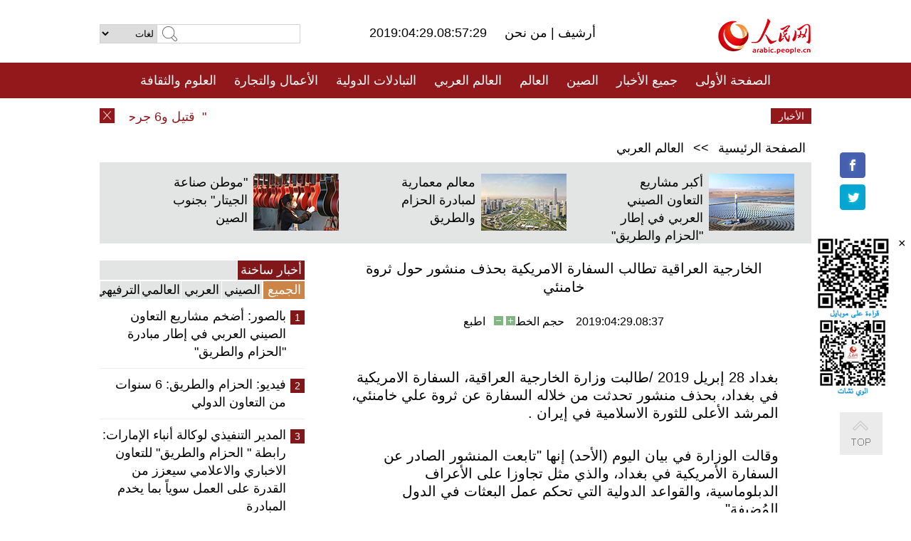

--- FILE ---
content_type: text/html
request_url: http://arabic.peopledaily.com.cn/n3/2019/0429/c31662-9573676.html
body_size: 9314
content:
<!DOCTYPE html PUBLIC "-//W3C//DTD XHTML 1.0 Transitional//EN" "http://www.w3.org/TR/xhtml1/DTD/xhtml1-transitional.dtd">
<html xmlns="http://www.w3.org/1999/xhtml" dir="rtl" lang="ar">
<head>
<meta http-equiv="content-type" content="text/html;charset=UTF-8"/>
<meta http-equiv="Content-Language" content="utf-8" />
<meta content="all" name="robots" />
<title>الخارجية العراقية تطالب السفارة الامريكية بحذف منشور حول ثروة خامنئي</title>
<meta name="copyright" content="" />
<meta name="description" content="بغداد 28 إبريل 2019 /طالبت وزارة الخارجية العراقية، السفارة الامريكية في بغداد، بحذف منشور تحدثت من خلاله السفارة عن ثروة علي خامنئي، المرشد الأعلى للثورة الاسلامية في إيران ." />
<meta name="keywords" content="خامنئي" />
<meta name="filetype" content="0">
<meta name="publishedtype" content="1">
<meta name="pagetype" content="1">
<meta name="catalogs" content="F_31662">
<meta name="contentid" content="F_9573676">
<meta name="publishdate" content="2019-04-29">
<meta name="author" content="F_100560">
<meta name="source" content="مصدر：/مصدر: شينخوا/">
<meta name="editor" content="">
<meta name="sourcetype" content="">
<meta name="viewport" content="width=device-width,initial-scale=1.0,minimum-scale=1.0,maximum-scale=1.0" />
<link href="/img/FOREIGN/2015/08/212705/page.css" type="text/css" rel="stylesheet" media="all" />
<link href="/img/FOREIGN/2017/10/212815/mobile.css" type="text/css" rel="stylesheet" media="all" />
<script src="/img/FOREIGN/2015/02/212625/js/jquery-1.7.1.min.js" type="text/javascript"></script>
<script src="/img/FOREIGN/2015/08/212705/js/nav.js" type="text/javascript"></script>
<script src="/img/FOREIGN/2015/02/212625/js/jcarousellite_1.0.1.min.js" type="text/javascript"></script>
<script src="/img/FOREIGN/2015/08/212705/js/topback.js" type="text/javascript"></script>
<script src="/img/FOREIGN/2015/08/212705/js/dozoom.js" type="text/javascript"></script>
<script src="/img/FOREIGN/2015/08/212705/js/d2.js" type="text/javascript"></script>
<script src="/img/FOREIGN/2015/08/212705/js/txt.js" type="text/javascript"></script>
</head>
<body>
<!--logo-->
<div class="w1000 logo clearfix">
    <div class="left fl">
        <div class="n1 fl">
        	<select onChange="MM_jumpMenu('parent',this,0)" name=select>
<option>لغات</option>
<option value="http://www.people.com.cn/">中文简体</option>
<option value="http://english.people.com.cn/">English</option>
<option value="http://french.peopledaily.com.cn//">Français</option>
<option value="http://j.peopledaily.com.cn/">日本語</option> 
<option value="http://spanish.people.com.cn/">Español</option>
<option value="http://russian.people.com.cn/">Русский</option>
<option value="http://arabic.people.com.cn/">عربي</option>
<option value="http://kr.people.com.cn/">한국어</option>
<option value="http://german.people.com.cn/">Deutsch</option>
<option value="http://portuguese.people.com.cn/">Português</option>
</select>
<script language="javascript" type="text/javascript">
<!--
function MM_jumpMenu(targ,selObj,restore){ 
eval(targ+".location='"+selObj.options[selObj.selectedIndex].value+"'");
if (restore) selObj.selectedIndex=0;
}
-->
</script>

        </div>
        <div class="n2 fl">
            <form name="searchForm" method="post" action="http://search.people.com.cn/language/search.do" target="_blank">
<input type="hidden" name="dateFlag" value="false"/>
<input type="hidden" name="siteName" value="arabic"/>
<input type="hidden" name="pageNum" value="1">
<input name="keyword" id="keyword" type="text" class="inp1" /><input type="submit" name="Submit" class="inp2" value="" />
</form>
        </div>
    </div>
    <div class="center fl">
        <div class="n1 fl"></div>
        <div class="n2 fl"></div>
        <div class="n3 fl">2019:04:29.08:57:29</div>
        <div class="n4 fl"><a href="http://arabic.peopledaily.com.cn/33006/review/" target="_blank">أرشيف </a>|<a href="http://arabic.people.com.cn/31664/6634600.html" target="_blank"> من نحن </a></div>
    </div>
    <div class="fr"><a href="http://arabic.people.com.cn/" target="_blank"><img src="/img/FOREIGN/2015/08/212705/images/logo.jpg" alt="人民网" /></a></div>
</div>
<!--nav-->
<div class="menubox">
<div id="menu"><ul>
<li><a href="http://arabic.people.com.cn/" target="_blank"> الصفحة الأولى </a>
	<ul>
		<li><a href="http://arabic.people.com.cn/102102/index.html" target="_blank">الأخبار باللغتين 双语新闻</a></li>
	</ul>
</li>
<li><a href="http://arabic.people.com.cn/102232/index.html" target="_blank">جميع الأخبار</a>
	<ul>
		<li><a href=" http://arabic.people.com.cn/100867/index.html" target="_blank">PDFصحيفة الشعب اليومية </a></li>
	</ul>
</li>
<li><a href="http://arabic.people.com.cn/31664/index.html" target="_blank">الصين</a>
	<ul>
		<li><a href=" http://arabic.people.com.cn/101035/101039/index.html" target="_blank">أخبار شي جين بينغ</a></li>
		<li><a href="http://arabic.people.com.cn/101459/index.html" target="_blank">أخبار المؤتمر الصحفي لوزارة الخارجية</a></li>
	</ul>
</li>
<li><a href="http://arabic.people.com.cn/31663/index.html" target="_blank">العالم</a></li>
<li><a href="http://arabic.people.com.cn/31662/index.html" target="_blank">العالم العربي</a></li>
<li><a href="http://arabic.people.com.cn/31660/index.html" target="_blank">التبادلات الدولية</a>
	<ul>
		<li><a href="http://arabic.people.com.cn/101460/index.html" target="_blank">الصين والدول العربية</a></li>
	</ul>
</li>
<li><a href="http://arabic.people.com.cn/31659/index.html" target="_blank">الأعمال والتجارة</a></li>
<li><a href="http://arabic.people.com.cn/31657/index.html" target="_blank">العلوم والثقافة</a></li>
<li><a href="http://arabic.people.com.cn/31656/index.html" target="_blank">المنوعات </a>
	<ul>
		<li><a href="http://arabic.people.com.cn/31656/index.html" target="_blank"> السياحة والحياة</a></li>
		<li><a href="http://arabic.people.com.cn/31658/index.html" target="_blank"> الرياضة </a></li>
	</ul>
</li>
<li><a href="http://arabic.people.com.cn/96604/index.html" target="_blank">تعليقات</a>	</li>
<li><a href="http://arabic.people.com.cn/96608/index.html" target="_blank">فيديو</a></li>
</ul></div>
</div>
<!--logo-->
<div class="w1000 logo_mob clearfix">
    <span><a href="http://arabic.people.com.cn/"><img src="/img/FOREIGN/2017/10/212815/images/logo.jpg" alt="人民网"></a></span>
    <strong>2019:04:29.08:57:29</strong>
</div>
<!--nav-->
<div class="w640 nav clearfix">
		<a href=" http://arabic.people.com.cn/31664/index.html ">الصين</a><a href=" http://arabic.people.com.cn/101460/index.html">الصين والدول العربية</a><a href=" http://arabic.people.com.cn/31659/index.html">الأعمال والتجارة</a>
		<span><img src="/img/FOREIGN/2017/10/212815/images/menu.png" alt="" /></span>
	</div>
	<div class="w640 nav_con clearfix"><a href=" http://arabic.people.com.cn/31662/index.html ">العالم العربي</a><a href=" http://arabic.people.com.cn/31663/index.html ">العالم</a><a href=" http://arabic.people.com.cn/96604/index.html "> تعليقات </a><a href=" http://arabic.people.com.cn/96608/index.html"> فيديو </a> </div>
<!--news-->
<div class="w1000 news clearfix">
    <div class="left fl"><span id="close"></span></div>
    <div class="center fl">
        <div id="demo">
            <div id="indemo">
                <div id="demo1"><a href='/n3/2019/0429/c31663-9573697.html' target="_blank">قتيل و6 جرحى في إطلاق نار بمدينة بالتيمور الأمريكية</a>
<a href='/n3/2019/0429/c31662-9573691.html' target="_blank">تحقيق إخباري: داعش يعلن الحرب على قبيلة شرقي العراق</a>
<a href='/n3/2019/0429/c31662-9573689.html' target="_blank">العراق وتركيا يبحثان محاربة الإرهاب وزيادة التبادل التجاري</a>
<a href='/n3/2019/0429/c31662-9573688.html' target="_blank">الجيش الإسرائيلي يسلم أسيرين سوريين للصليب الأحمر</a>
<a href='/n3/2019/0429/c31662-9573685.html' target="_blank">حكومة الوفاق تتهم حفتر الاستعانة بـ"طيران أجنبي" للإغارة على طرابلس</a>
<a href='/n3/2019/0429/c31662-9573682.html' target="_blank">وصول سجينين سوريين مفرج عنهما في إسرائيل إلى معبر القنيطرة السوري</a>
<a href='/n3/2019/0429/c31662-9573681.html' target="_blank">أسر 300 حوثي في أسبوع على يد الجيش اليمني في الضالع جنوب صنعاء</a>
<a href='/n3/2019/0429/c31662-9573679.html' target="_blank">إسرائيل تعلن إحباطها عملية خططت لها حماس عشية انتخابات الكنيست الشهر الماضي</a>
<a href='/n3/2019/0429/c31662-9573676.html' target="_blank">الخارجية العراقية تطالب السفارة الامريكية بحذف منشور حول ثروة خامنئي</a>
<a href='/n3/2019/0429/c31662-9573672.html' target="_blank">المجلس العسكرى الانتقالي بالسودان وتحالف للمعارضة يتفقان مبدئيا على تشكيل "مجلس سيادي مختلط"</a>

</div>
                <div id="demo2"></div>
            </div>
        </div>
        <script type="text/javascript">
            <!--
            var speed=30; //数字越大速度越慢
            var tab=document.getElementById("demo");
            var tab1=document.getElementById("demo1");
            var tab2=document.getElementById("demo2");
            tab2.innerHTML=tab1.innerHTML;
            function Marquee(){
            if(tab.scrollLeft<=0)
            tab.scrollLeft+=tab2.offsetWidth
            else{
            tab.scrollLeft--;
            }
            }
            var MyMar=setInterval(Marquee,speed);
            tab.onmouseover=function() {clearInterval(MyMar)};
            tab.onmouseout=function() {MyMar=setInterval(Marquee,speed)};
            -->
        </script>
    </div>
    <div class="fr white">الأخبار الأخيرة</div>
</div>
<!--d2-->
<div class="w1000 d2nav clearfix"><a href="http://arabic.people.com.cn/">الصفحة الرئيسية</a> &gt;&gt; <a href="http://arabic.people.com.cn/31662/">العالم العربي</a></div>
<div class="w1000 txt_3 clearfix">
    <ul><li><a href="http://arabic.people.com.cn/n3/2019/0425/c31660-9572074.html" target="_blank"><img src="/NMediaFile/2019/0425/FOREIGN201904251444486340499296806.jpg" width="120" height="80" alt="أكبر  مشاريع التعاون الصيني العربي في إطار  &quot;الحزام والطريق&quot;"/></a><a href="http://arabic.people.com.cn/n3/2019/0425/c31660-9572074.html" target="_blank">أكبر  مشاريع التعاون الصيني العربي في إطار  "الحزام والطريق"</a></li>
<li><a href="http://arabic.people.com.cn/n3/2019/0419/c31660-9569666.html" target="_blank"><img src="/NMediaFile/2019/0420/FOREIGN201904201607205617652266033.jpg" width="120" height="80" alt="معالم معمارية لمبادرة الحزام والطريق"/></a><a href="http://arabic.people.com.cn/n3/2019/0419/c31660-9569666.html" target="_blank">معالم معمارية لمبادرة الحزام والطريق</a></li>
<li><a href="http://arabic.people.com.cn/n3/2019/0412/c31659-9566315.html" target="_blank"><img src="/NMediaFile/2019/0418/FOREIGN201904180918309202556723407.jpg" width="120" height="80" alt="&quot;موطن صناعة الجيتار&quot; بجنوب الصين"/></a><a href="http://arabic.people.com.cn/n3/2019/0412/c31659-9566315.html" target="_blank">"موطن صناعة الجيتار" بجنوب الصين</a></li>
</ul>
</div>
<div class="w1000 p2_content d2_content txt_content clearfix">
    <div class="fl">
        <div class="p2_1 w288"><span class="active">أخبار ساخنة</span></div>
        <ul class="d2_1 clearfix"><li class="active">الجميع</li>
<li>الصيني</li>
<li>العربي</li>
<li>العالمي</li>
 <li>الترفيهي</li></ul>
        <div class="p2_2 w288">
            <ul style="display:block;"><li><span>1</span><a href="/n3/2019/0425/c31660-9572074.html" target=_blank>بالصور: أضخم مشاريع التعاون الصيني العربي في إطار مبادرة &quot;الحزام والطريق&quot;</a></li><li><span>2</span><a href="/n3/2019/0425/c31660-9572055.html" target=_blank>فيديو: الحزام والطريق: 6 سنوات من التعاون الدولي</a></li><li><span>3</span><a href="/n3/2019/0423/c31660-9571116.html" target=_blank>المدير التنفيذي لوكالة أنباء الإمارات: رابطة &quot; الحزام والطريق&quot; للتعاون الاخباري والاعلامي سيعزز من القدرة على العمل سوياً بما يخدم المبادرة</a></li><li><span>4</span><a href="/n3/2019/0426/c31656-9572799.html" target=_blank>أوراق نقدية أجنبية من فئات مختلفة تشهد على مشاريع صينية على طول &quot; الحزام والطريق&quot;</a></li><li><span>5</span><a href="/n3/2019/0426/c31660-9572506.html" target=_blank>شي يلقي خطابا في مراسم افتتاح منتدى الحزام والطريق</a></li></ul>
            <ul style="display:none;"><li><span>1</span><a href="/n3/2019/0425/c31660-9572074.html" target=_blank>بالصور: أضخم مشاريع التعاون الصيني العربي في إطار مبادرة &quot;الحزام والطريق&quot;</a></li><li><span>2</span><a href="/n3/2019/0426/c31664-9572720.html" target=_blank>أهم النقاط التي تضمّنها خطاب شي في الدورة الثانية من منتدى الحزام والطريق للتعاون الدولي</a></li><li><span>3</span><a href="/n3/2019/0424/c31664-9571350.html" target=_blank>شي يستعرض أسطولا متعدد الجنسيات ويناصر مجتمعا بحريا بمصير مشترك</a></li><li><span>4</span><a href="/n3/2019/0426/c31659-9572557.html" target=_blank>المزيد من خيارات العمل للأجانب في الصين</a></li><li><span>5</span><a href="/n3/2019/0422/c31664-9570623.html" target=_blank>بالصور: لحظات رائعة للقوات البحرية الصينية</a></li></ul>
            <ul style="display:none;" ><li><span>1</span><a href="/n3/2019/0422/c31662-9570249.html" target=_blank>الدول العربية تؤكد أنها لن تقبل بأي صفقة بشأن القضية الفلسطينية لا تنسجم مع المرجعيات الدولية</a></li><li><span>2</span><a href="/n3/2019/0422/c31662-9570258.html" target=_blank>قوى المعارضة الرئيسية في السودان تعلن تعليق التفاوض مع المجلس العسكري</a></li><li><span>3</span><a href="/n3/2019/0422/c31662-9570325.html" target=_blank>الأردن : الطاقة المتجددة ستغطي خُمس احتياجات المملكة من الكهرباء في 2020</a></li><li><span>4</span><a href="/n3/2019/0424/c31662-9571516.html" target=_blank>مقابلة: باحث عراقي يؤكد الأهمية الاستراتيجية لمبادرة الحزام والطريق ويدعو بلاده للاستفادة من هذه المبادرة</a></li><li><span>5</span><a href="/n3/2019/0422/c31662-9570332.html" target=_blank>السعودية والإمارات تقدمان مساعدات للسودان بقيمة ثلاثة مليارات دولار</a></li></ul>
            <ul style="display:none;" ><li><span>1</span><a href="/n3/2019/0422/c31663-9570529.html" target=_blank>تعليق: سلسلة انفجارات بسريلانكا.. هل بلغت مكافحة الإرهاب العالمية اللحظة الحرجة؟</a></li><li><span>2</span><a href="/n3/2019/0422/c31663-9570404.html" target=_blank>ارتفاع حصيلة قتلى انفجارات سريلانكا إلى 228</a></li><li><span>3</span><a href="/n3/2019/0422/c31663-9570689.html" target=_blank>الشرطة: ارتفاع حصيلة قتلى التفجيرات في سريلانكا إلى 290</a></li><li><span>4</span><a href="/n3/2019/0423/c31663-9570905.html" target=_blank>روسيا واليابان تشكلان مجموعة عمل للتعاون بشأن جزر متنازع عليها</a></li><li><span>5</span><a href="/n3/2019/0422/c31663-9570456.html" target=_blank>محللون: أنقرة تبحث عن مخرج من اتفاق إس-400 مع موسكو</a></li></ul>
            <ul style="display:none;"><li><span>1</span><a href="/n3/2019/0426/c31656-9572799.html" target=_blank>أوراق نقدية أجنبية من فئات مختلفة تشهد على مشاريع صينية على طول &quot; الحزام والطريق&quot;</a></li><li><span>2</span><a href="/n3/2019/0426/c31656-9572733.html" target=_blank>الأجانب يشاركون في الخدمات المجتمعية في مدينة إيوو </a></li><li><span>3</span><a href="/n3/2019/0426/c31657-9572738.html" target=_blank>الصين تنشئ أول قاعدة لمحاكاة الحياة في المريخ </a></li><li><span>4</span><a href="/n3/2019/0423/c31660-9570759.html" target=_blank>اختتام مسابقة سور الصين العظيم للغة الصينية بالمغرب</a></li><li><span>5</span><a href="/n3/2019/0424/c31657-9571685.html" target=_blank>تعليق: &quot;الحزام والطريق &quot; يعزز زراعة بذور الابتكار التكنولوجي</a></li></ul>
        </div>
        <div class="p1_2 w318 white clearfix"><h2>أخبار بصور </h2></div>
        <ul class="d2_2 clearfix"><li><a href="http://arabic.people.com.cn/n3/2019/0426/c31656-9572799.html" target="_blank"><img src="/NMediaFile/2019/0428/FOREIGN201904281053258906609545445.jpg" width="151" height="109" alt="أوراق نقدية أجنبية من فئات مختلفة تشهد على مشاريع صينية على طول &quot; الحزام والطريق&quot;"/></a><a href="http://arabic.people.com.cn/n3/2019/0426/c31656-9572799.html" target="_blank">أوراق نقدية أجنبية من فئات مختلفة تشهد على مشاريع صينية على طول " الحزام والطريق"</a></li>
<li><a href="http://arabic.people.com.cn/n3/2019/0422/c31664-9570623.html" target="_blank"><img src="/NMediaFile/2019/0426/FOREIGN201904261321435766930677707.jpg" width="151" height="109" alt="لحظات رائعة للقوات البحرية الصينية"/></a><a href="http://arabic.people.com.cn/n3/2019/0422/c31664-9570623.html" target="_blank">لحظات رائعة للقوات البحرية الصينية</a></li>
<li><a href="http://arabic.people.com.cn/n3/2019/0415/c31664-9566823.html" target="_blank"><img src="/NMediaFile/2019/0415/FOREIGN201904151106584731784941358.jpg" width="151" height="109" alt="حديقة تعرض أفضل الطائرات الصينية على مدى 60 عاما"/></a><a href="http://arabic.people.com.cn/n3/2019/0415/c31664-9566823.html" target="_blank">حديقة تعرض أفضل الطائرات الصينية على مدى 60 عاما</a></li>
<li><a href="http://arabic.people.com.cn/n3/2019/0410/c31656-9565371.html" target="_blank"><img src="/NMediaFile/2019/0410/FOREIGN201904101502493232614703339.jpg" width="151" height="109" alt="الربيع يزداد بهاءاً عندما ترسم الورود الملونة وملابس هانفو لوحة فنية جميلة"/></a><a href="http://arabic.people.com.cn/n3/2019/0410/c31656-9565371.html" target="_blank">الربيع يزداد بهاءاً عندما ترسم الورود الملونة وملابس هانفو لوحة فنية جميلة</a></li>
<li><a href="http://arabic.people.com.cn/n3/2019/0409/c31664-9565008.html" target="_blank"><img src="/NMediaFile/2019/0410/FOREIGN201904100859096053620547162.jpg" width="151" height="109" alt="أمطار وثلوج تتساقط على بكين في فصل الربيع"/></a><a href="http://arabic.people.com.cn/n3/2019/0409/c31664-9565008.html" target="_blank">أمطار وثلوج تتساقط على بكين في فصل الربيع</a></li>
<li><a href="http://arabic.people.com.cn/n3/2019/0403/c31656-9563605.html" target="_blank"><img src="/NMediaFile/2019/0408/FOREIGN201904080948376844392976137.jpg" width="151" height="109" alt=" الزوار يستمتعون بأزهار الكرز في الليل بشانغهاي"/></a><a href="http://arabic.people.com.cn/n3/2019/0403/c31656-9563605.html" target="_blank"> الزوار يستمتعون بأزهار الكرز في الليل بشانغهاي</a></li>
</ul>
        <div class="p1_2 p1_2b w318 white clearfix"><h2>ملفات خاصة </h2></div>
        <ul class="d2_3 w318 clearfix"><li><a href="http://arabic.people.com.cn/93820/414242/index.html" target="_blank"><img src="/NMediaFile/2018/1224/FOREIGN201812241106003198885736422.jpg" width="318" height="100" alt="نظرة على الصين"/></a><a href="http://arabic.people.com.cn/93820/414242/index.html" target="_blank">نظرة على الصين</a></li>
<li><a href="http://arabic.people.com.cn/101460/index.html" target="_blank"><img src="/NMediaFile/2016/0106/FOREIGN201601061045474903967519721.jpg" width="318" height="100" alt="الصين والدول العربية"/></a><a href="http://arabic.people.com.cn/101460/index.html" target="_blank">الصين والدول العربية</a></li>
<li><a href="http://arabic.people.com.cn/102102/index.html" target="_blank"><img src="/NMediaFile/2016/0106/FOREIGN201601061044257720674933648.jpg" width="318" height="100" alt="خبر باللغتين"/></a><a href="http://arabic.people.com.cn/102102/index.html" target="_blank">خبر باللغتين</a></li>
<li><a href="http://arabic.people.com.cn/203323/index.html" target="_blank"><img src="/NMediaFile/2016/0106/FOREIGN201601061043554147240460420.jpg" width="318" height="100" alt="قصة الإسلام والمسلمين في الصين"/></a><a href="http://arabic.people.com.cn/203323/index.html" target="_blank">قصة الإسلام والمسلمين في الصين</a></li>
</ul>
    </div>
    <div class="fr">
    	<h2></h2>
        <h1 id="p_title">الخارجية العراقية تطالب السفارة الامريكية بحذف منشور حول ثروة خامنئي</h1>
        <h2></h2>
        <div class="txt_1"><span id="p_publishtime">2019:04:29.08:37</span>&nbsp;&nbsp;&nbsp;&nbsp;حجم الخط<input type="submit" name="button" value="" onclick="return doZoom(24)" class="t2">&nbsp;<input type="submit" name="button2" value="" onclick="return doZoom(16)" class="t1">&nbsp;&nbsp;&nbsp;<a href="#" onclick="window.print();">اطبع</a></div>
        <div class="txt_tu"></div>
        <div class="txt_con">
            <div class="left">
                
            </div>
            <div id="p_content">
            	<p>
	بغداد 28 إبريل 2019 /طالبت وزارة الخارجية العراقية، السفارة الامريكية في بغداد، بحذف منشور تحدثت من خلاله السفارة عن ثروة علي خامنئي، المرشد الأعلى للثورة الاسلامية في إيران .</p>
<p>
	وقالت الوزارة في بيان اليوم (الأحد) إنها "تابعت المنشور الصادر عن السفارة الأمريكية في بغداد، والذي مثل تجاوزا على الأعراف الدبلوماسية، والقواعد الدولية التي تحكم عمل البعثات في الدول المُضيفة".</p>
<p>
	وأضاف، أن "قيام بعثة دبلوماسية عاملة في العراق بنشر منشورات تستهدف إحدى دول جوار العراق، ورموزها الدينية، أو السياسية يتعارض مع مبادئ الدستور العراقي، والسياسة الخارجية العراقية، ولا سيما مبادئ حسن الجوار، وسياسة النأي عن المحاور في العلاقات الخارجية، وعدم التدخل في الشؤون الداخلية لجميع البلدان".</p>
<p>
	وأوضحت الوزارة في بيانها أن العراق يتبنى سياسة قائمة على مرتكزات أساسية تتمثل بأن لا تكون أراضيه ممرا، أو منطلقا لإيذاء دول الجوار، أو الدول الصديقة، أو الإضرار بأي منها سواء بوسائل إعلامية، أو اقتصادية، أو تجارية، أو عسكرية، أو أمنية".</p>
<p>
	وأشارت إلى أن ما قامت به السفارة الأمريكية في بغداد من خلال المنشور يتعارض مع طبيعة عملها في الدولة المضيفة وفق اتفاقية فيينا للعلاقات الدبلوماسية، والأعراف الدولية ذات الصلة"، مؤكدة أن على البعثات العاملة في العراق احترام القواعد، والأعراف الدولية في تصرفاتها، وأن تراعي عند قيامها بمهامها دستور العراق، وعلاقاته مع دول الجوار جميعا".</p>
<p>
	وطالبت وزارة الخارجية السفارة الأمريكية بـ "حذف المنشور المسيء، والامتناع عن إصدار مثل تلك المنشورات مستقبلا؛ بكل ما يسيء إلى علاقات العراق بدول الجوار، والدول الصديقة".</p>
<p>
	وكانت السفارة الأمريكية في بغداد نشرت في وقت سابق على موقعها في (فيسبوك) تغريدة جاء فيها "يستشري الفساد في جميع مفاصل النظام - الإيراني، بدءا من القمة، فممتلكات مرشد النظام علي خامنئي وحده تقدر بـ 200 مليار دولار، بينما يرزح كثير من أبناء الشعب تحت وطأة الفقر بسبب الوضع الإقتصادي المزري الذي وصلت إليه إيران بعد أربعين عاما من حكم الملالي".</p>
<p>
	يذكر أن رجل الدين الشيعي البارز، مقتدى الصدر زعيم التيار الصدري، طالب في بيان أمس " السبت" بإغلاق السفارة الأمريكية في العراق، في حال زجت البلاد في الصراع الإيراني- الأمريكي، فيما حذر من إمكانية استهدافها.</p>

            </div>
        </div>
        <div class="txt_tu"></div>
        <div class="txt_2">/مصدر: شينخوا/</div>
    </div>
</div>
<!--p4-->
<div class="w1000 p4_content clearfix">
    <div class="fl">
        <h2>الكلمات الرئيسية </h2>
        <div><span>الصين</span><span>الحزب الشيوعي الصيني</span><span><a href="http://arabic.people.com.cn/101035/101039/index.html" target="_blank">شي جين بينغ</a></span><span>الصين والدول العربية</span><span><a href="http://arabic.people.com.cn/100867/index.html" target="_blank">صحيفة الشعب اليومية</a></span><span>الثقافة الصينية</span><span>كونغفوشيوس</span><span>العلاقات الدولية </span><span>كونغفو</span><span>الأزمة السورية</span><span>قضية فلسطين</span><span>المسلمون الصينيون</span><span><a href="http://arabic.people.com.cn/203323/index.html" target="_blank">الإسلام في الصين</a>
</span>
</div>
    </div>
    <div class="fr">
        <h2>الصور</h2>
        <div class="pic_jCarouselLite2" id="pic2">
            <span class="a03"><img src="/img/FOREIGN/2015/08/212705/images/left.png" class="prev02" alt="prev" /></span>
            <ul><li><a href="http://arabic.people.com.cn/n3/2019/0415/c31664-9566980.html" target="_blank"><img src="/NMediaFile/2019/0423/FOREIGN201904231532506072357781220.jpg" width="164" height="94" alt="أكثر من 950 ألف أجنبي يعملون في الصين"/></a><a href="http://arabic.people.com.cn/n3/2019/0415/c31664-9566980.html" target="_blank">أكثر من 950 ألف أجنبي يعملون في الصين</a></li>
<li><a href="http://arabic.people.com.cn/n3/2019/0415/c31664-9566823.html" target="_blank"><img src="/NMediaFile/2019/0423/FOREIGN201904231531208583949601541.jpg" width="164" height="94" alt="حديقة تعرض أفضل الطائرات الصينية على مدى 60 عاما"/></a><a href="http://arabic.people.com.cn/n3/2019/0415/c31664-9566823.html" target="_blank">حديقة تعرض أفضل الطائرات الصينية على مدى 60 عاما</a></li>
<li><a href="http://arabic.people.com.cn/n3/2019/0410/c31657-9565431.html" target="_blank"><img src="/NMediaFile/2019/0417/FOREIGN201904171038191766970551274.jpg" width="164" height="94" alt="افتتاح أول خط مترو يستخدم نظام التعرف على الوجه عند الباب الدوار"/></a><a href="http://arabic.people.com.cn/n3/2019/0410/c31657-9565431.html" target="_blank">افتتاح أول خط مترو يستخدم نظام التعرف على الوجه عند الباب الدوار</a></li>
<li><a href="http://arabic.people.com.cn/n3/2019/0404/c31664-9564015.html" target="_blank"><img src="/NMediaFile/2019/0409/FOREIGN201904091520349178415351672.jpg" width="164" height="94" alt="لماذا تبني الصين السكك الحديدية فائقة السرعة على الجسور؟"/></a><a href="http://arabic.people.com.cn/n3/2019/0404/c31664-9564015.html" target="_blank">لماذا تبني الصين السكك الحديدية فائقة السرعة على الجسور؟</a></li>
<li><a href="http://arabic.people.com.cn/n3/2019/0403/c31660-9563599.html" target="_blank"><img src="/NMediaFile/2019/0408/FOREIGN201904080946139387211388124.jpg" width="164" height="94" alt="انطلاق الكرّاكة الصينية الأكبر من نوعها في العالم باتجاه السعودية"/></a><a href="http://arabic.people.com.cn/n3/2019/0403/c31660-9563599.html" target="_blank">انطلاق الكرّاكة الصينية الأكبر من نوعها في العالم باتجاه السعودية</a></li>
<li><a href="http://arabic.people.com.cn/n3/2019/0402/c31657-9563186.html" target="_blank"><img src="/NMediaFile/2019/0403/FOREIGN201904031526131402958153954.jpg" width="164" height="94" alt="أطول حافلة كهربائية نقية في العالم بطول 27 مترا"/></a><a href="http://arabic.people.com.cn/n3/2019/0402/c31657-9563186.html" target="_blank">أطول حافلة كهربائية نقية في العالم بطول 27 مترا</a></li>
<li><a href="http://arabic.people.com.cn/n3/2019/0329/c31660-9562169.html" target="_blank"><img src="/NMediaFile/2019/0403/FOREIGN201904031521365460700461252.jpg" width="164" height="94" alt="الصين تنشئ ورشة &quot;الحرفي لوبان&quot; للتدريب المهني في جيبوتي"/></a><a href="http://arabic.people.com.cn/n3/2019/0329/c31660-9562169.html" target="_blank">الصين تنشئ ورشة "الحرفي لوبان" للتدريب المهني في جيبوتي</a></li>
<li><a href="http://arabic.people.com.cn/n3/2019/0327/c31659-9561253.html" target="_blank"><img src="/NMediaFile/2019/0402/FOREIGN201904021519275411063284735.jpg" width="164" height="94" alt="الصين توقع اتفاقية شراء 300 طائرة ايرباص بقيمة 35 مليار دولار"/></a><a href="http://arabic.people.com.cn/n3/2019/0327/c31659-9561253.html" target="_blank">الصين توقع اتفاقية شراء 300 طائرة ايرباص بقيمة 35 مليار دولار</a></li>
<li><a href="http://arabic.people.com.cn/n3/2019/0328/c31657-9561677.html" target="_blank"><img src="/NMediaFile/2019/0402/FOREIGN201904021123193212160940589.jpg" width="164" height="94" alt="مستشفيات صينية تستخدم فضلات الانسان في علاج الأمراض"/></a><a href="http://arabic.people.com.cn/n3/2019/0328/c31657-9561677.html" target="_blank">مستشفيات صينية تستخدم فضلات الانسان في علاج الأمراض</a></li>
<li><a href="http://arabic.people.com.cn/n3/2019/0321/c31656-9558406.html" target="_blank"><img src="/NMediaFile/2019/0322/FOREIGN201903220828538829184735963.jpg" width="164" height="94" alt="دراسة: تنوع النحل مهدد في شرق آسيا"/></a><a href="http://arabic.people.com.cn/n3/2019/0321/c31656-9558406.html" target="_blank">دراسة: تنوع النحل مهدد في شرق آسيا</a></li>
<li><a href="http://arabic.people.com.cn/n3/2019/0321/c31657-9559124.html" target="_blank"><img src="/NMediaFile/2019/0322/FOREIGN201903220829499066971765807.jpg" width="164" height="94" alt="الموانئ الذكية، قوة دفع جديدة للنمو الاقتصادي"/></a><a href="http://arabic.people.com.cn/n3/2019/0321/c31657-9559124.html" target="_blank">الموانئ الذكية، قوة دفع جديدة للنمو الاقتصادي</a></li>
<li><a href="http://arabic.people.com.cn/n3/2019/0320/c31659-9558197.html" target="_blank"><img src="/NMediaFile/2019/0322/FOREIGN201903220830597778694799538.jpg" width="164" height="94" alt="معرض الصين الدولي للاستيراد .. مستمر دائما"/></a><a href="http://arabic.people.com.cn/n3/2019/0320/c31659-9558197.html" target="_blank">معرض الصين الدولي للاستيراد .. مستمر دائما</a></li>
</ul>
            <span class="a04"><img src="/img/FOREIGN/2015/08/212705/images/right.png" class="next02" alt="next" /></span>
        </div>
    </div>
</div>
<!--p5-->
<div class="w1000 p5_content clearfix" >
    <div class="n1 fl">
        <h2>السياحة في الصين</h2>
        <ul><li><a href='/100639/100852/index.html' >بكين</a></li>
<li><a href='/100639/100851/index.html' >شانغهاي</a></li>
<li><a href='/100639/100652/index.html' >نينغشيا</a></li>
<li><a href='/100639/100640/index.html' >شينجيانغ</a></li>
<li><a href='/102673/index.html' >شانسي</a></li>
<li><a href='/208324/index.html' >يونانن</a></li>
</ul>
    </div>
    <div class="n2 fl">
        <h2>الموضوعات المختارة</h2>
        <ul><li><a href="http://arabic.people.com.cn/92419/313263/index.html" target='_blank'>منتدى الحزام والطريق للتعاون الدولي</a></li><li><a href='/94127/310943/index.html' >الأيام&nbsp;الشمسية&nbsp;الأربعة&nbsp;والعشرون&nbsp;المحددة</a></li>
<li><a href='/312382/312384/index.html' >الرئيس&nbsp;الصيني&nbsp;شي&nbsp;جين&nbsp;بينغ&nbsp;يزور&nbsp;السعودية</a></li>
<li><a href='/312382/312383/index.html' >الرئيس&nbsp;الصيني&nbsp;شي&nbsp;جين&nbsp;بينغ&nbsp;يزور&nbsp;مصر</a></li>
<li><a href='/94127/311878/index.html' > هل تعرف ما هو تشي سي ؟</a></li>
<li><a href='/94127/311718/index.html' >اختبار: هل تعرف الصين جيدا؟</a></li>
<li><a href='/94127/311432/index.html' >مبادرة&nbsp;&quot;الحزام&nbsp;والطريق&quot;</a></li>
</ul>
    </div>
    <div class="n3 fl">
        <h2>المعلومات المفيدة</h2>
        <ul><li><a href='/312382/312521/index.html' >الدورتان&nbsp;2016</a></li>
<li><a href='/n/2015/1218/c31664-8992425.html' target="_blank">طريقة الاتصال بالمتحدثين باسم الحكومات المركزية والمحلية الصينية واللجنات المركزية والفرعية للحزب الشيوعي </a></li>
<li><a href=" http://arabic.people.com.cn/32966/96536/96561/index.html" target="_blank">المجلس الوطني لنواب الشعب الصيني</a></li><li><a href=" http://arabic.people.com.cn/32966/96536/96585/index.html" target="_blank">نظام المؤتمر الاستشاري السياسي للشعب الصيني</a></li><li><a href='/203323/index.html' >قصة&nbsp;الإسلام&nbsp;والمسلمين&nbsp;في&nbsp;الصين</a></li>
<li><a href='/102845/index.html' >الحياة&nbsp;في&nbsp;الصين:&nbsp;أسئلة&nbsp;وإجابة</a></li>
</ul>
    </div>
</div>
<!--link-->
<div class="link clearfix">
    <h2>مواقع مميزة</h2><a href="http://arabic.news.cn/index.htm" target="_blank">أنباء شينخوا</a>
<a href="https://arabic.cgtn.com" target="_blank">  شبكة تلفزيون الصين الدولية</a>
<a href="http://arabic.china.org.cn/" target="_blank">شبكة الصين</a>
<a href="http://arabic.cri.cn/" target="_blank">إذاعة الصين الدولية</a>
<a href="http://www.fmprc.gov.cn/ara/default.shtml" target="_blank">وزارة الخارجية الصينية</a>
<a href="http://www.chinaarabcf.org/ara/" target="_blank">منتدى التعاون الصيني العربي</a>
<a href="http://www.chinatoday.com.cn/ctarabic/index.htm" target="_blank">الصين اليوم</a></div>
<!--copyright-->
<div id="copyright">
    جميع حقوق النشر محفوظة<br>
Tel:(010)65363696 Fax:(010)65363688 Email:arabic@people.cn
</div>
<div id="fixedImage">
    <div id="hide">
		<span><a href="https://www.facebook.com/peoplearabic" target="_blank"><img src="/NMediaFile/2015/1008/FOREIGN201510081113574700291223566.jpg" width="36" height="36" alt="arabic.people.cn@facebook"/></a></span>
<span><a href="https://twitter.com/arabic98492130" target="_blank"><img src="/NMediaFile/2015/1008/FOREIGN201510081113576226546200622.jpg" width="36" height="36" alt="arabic.people.cn@twitter"/></a></span>

      	<div class="weixin"><img src="/NMediaFile/2015/1008/FOREIGN201510081102409281075347308.jpg" width="100" height="112"/>
<img src="/NMediaFile/2015/1008/FOREIGN201510081050013532871327330.jpg" width="100" height="112"/>
<span id="close2">×</span></div>
    </div>
    <div class="actGotop"><a href="javascript:;" title="返回顶部"></a></div>
</div>
<script type="text/javascript">
<!--
var wrap = document.getElementById('fixedImage');
function resize(){
    if(document.documentElement.clientWidth < 1200) {
        wrap.style.display="none";
        return;
    }
    wrap.style.display="block";
    var left =document.documentElement.scrollLeft+ (document.documentElement.clientWidth -980)/2 - 152;
    if (left < 0) {
        left = 0;
    }
    wrap.style.right= left + 'px';
}
window.onresize = resize;
resize();
-->
</script>
<img src="http://counter.people.cn:8000/d.gif?id=9573676" width=0 height=0 style="display:none;">
<script src="http://tools.people.com.cn/css/2010tianrun/webdig_test.js" language="javascript" type="text/javascript" async></script>
</body>
</html>